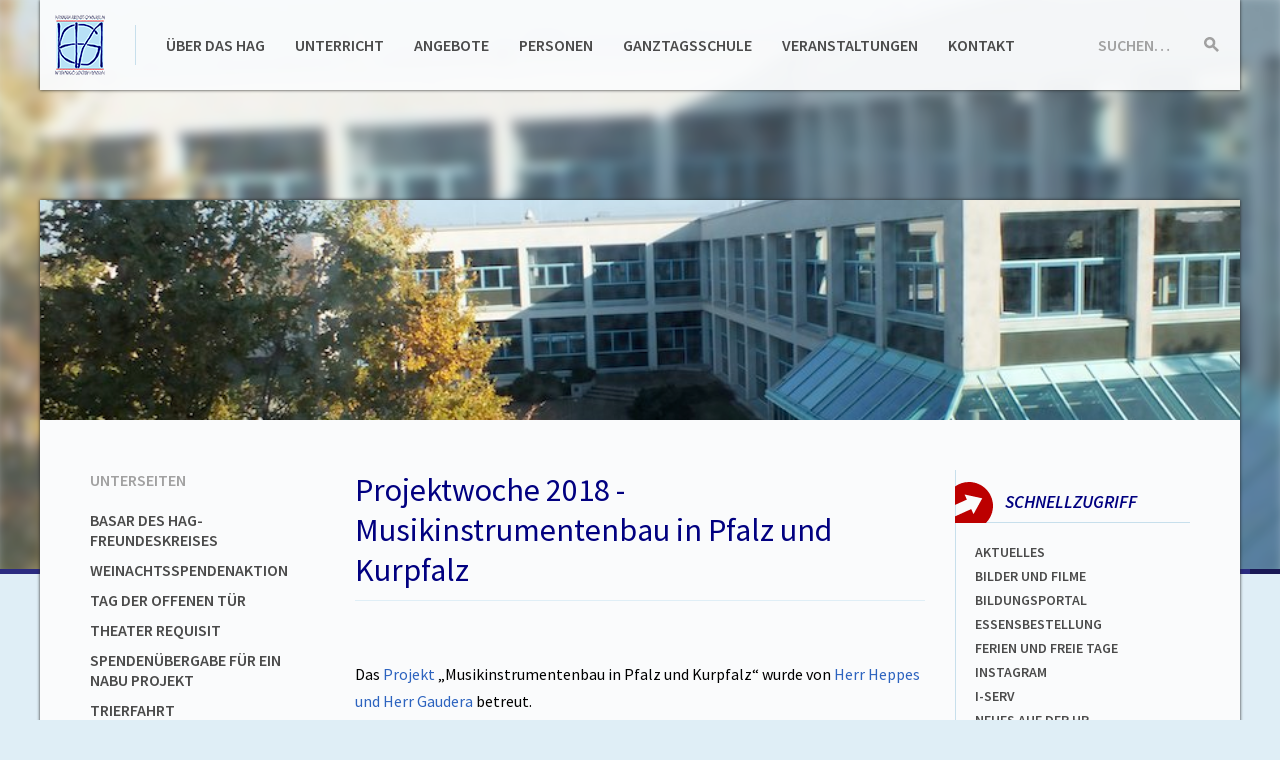

--- FILE ---
content_type: text/html; charset=UTF-8
request_url: https://hagh.net/seiten/1632
body_size: 9055
content:
<!DOCTYPE html>
<html lang="de-1996" class="no-js">
<head>
  <meta charset="UTF-8">
  <meta name="viewport" content="width=device-width, initial-scale=1">
  <meta name="theme-color" content="#29295e">
  <title>Projektwoche 2018 - Musikinstrumentenbau in Pfalz und Kurpfalz - Hannah-Arendt-Gymnasium Haßloch</title>
  <link rel="stylesheet" href="https://hagh.net/layout/papercraft/fonts/source-sans-pro.css">
  <link rel="stylesheet" href="https://hagh.net/layout/papercraft/static/build/css/page.min.css">
  <link rel="stylesheet" href="https://hagh.net/layout/papercraft/static/build/css/print.min.css" media="print">
  <link rel="stylesheet" href="https://maxcdn.bootstrapcdn.com/font-awesome/4.4.0/css/font-awesome.min.css">
  <script src="https://hagh.net/layout/papercraft/static/build/js/preload.bundle.js"></script>
  <link rel="apple-touch-icon" sizes="57x57" href="/apple-touch-icon-57x57.png">
  <link rel="apple-touch-icon" sizes="60x60" href="/apple-touch-icon-60x60.png">
  <link rel="apple-touch-icon" sizes="72x72" href="/apple-touch-icon-72x72.png">
  <link rel="apple-touch-icon" sizes="76x76" href="/apple-touch-icon-76x76.png">
  <link rel="apple-touch-icon" sizes="114x114" href="/apple-touch-icon-114x114.png">
  <link rel="apple-touch-icon" sizes="120x120" href="/apple-touch-icon-120x120.png">
  <link rel="apple-touch-icon" sizes="144x144" href="/apple-touch-icon-144x144.png">
  <link rel="apple-touch-icon" sizes="152x152" href="/apple-touch-icon-152x152.png">
  <link rel="apple-touch-icon" sizes="180x180" href="/apple-touch-icon-180x180.png">
  <link rel="icon" type="image/png" href="/favicon-32x32.png" sizes="32x32">
  <link rel="icon" type="image/png" href="/android-chrome-192x192.png" sizes="192x192">
  <link rel="icon" type="image/png" href="/favicon-96x96.png" sizes="96x96">
  <link rel="icon" type="image/png" href="/favicon-16x16.png" sizes="16x16">
  <link rel="manifest" href="/manifest.json">
  <link rel="mask-icon" href="/safari-pinned-tab.svg" color="#5bbad5">
  <meta name="msapplication-TileColor" content="#b8e1f6">
  <meta name="msapplication-TileImage" content="/mstile-144x144.png">
</head>
<body class="screen">
  <a href="#content" class="accessibility -to-content">Zum Inhalt springen</a>

  <div class="blurryimage">
    <div class="blurryimage__inner js-blurry" style="background-image: url('https://hagh.net/layout/headerbg/headerbg37.jpg')"></div>
  </div>

  <div class="page-wrapper">

    <div class="page-wrapper__header-container-helper">
      <header class="page-wrapper__header page-header">
        <a class="page-header__brand js-brand" href="https://hagh.net/homepage.php?ref=logo"><h1 class="sr">Hannah-Arendt-Gymnasium Haßloch</h1></a>

        <form class="page-header__search search-form js-search-field" data-after-element=".js-brand" method="post" action="https://hagh.net/homepage.php?action=search&amp;op=submit">
          <div class="search-form__field input-group input-group--condensed">
            <label class="input-group__label" for="search">Suchen…</label>
            <input class="input-group__input" id="search" name="searchfor" type="text">
          </div>
          <button class="search-form__action" type="submit">
            <span class="sr">Suche starten</span>
            <svg class="search-form__icon">
              <use xlink:href="https://hagh.net/layout/papercraft/assets/build/svg/map-page.svg#page-search"></use>
            </svg>
          </button>
        </form>

        <button class="page-header__togglenav  burger js-mobile-nav-toggle" data-target="#mainnav">
          <span class="burger__text">Menü</span>
          <span class="burger__lines">
            <span class="burger__line burger__line--1"></span>
            <span class="burger__line burger__line--2"></span>
            <span class="burger__line burger__line--3"></span>
          </span>
        </button>

        <nav class="page-header__nav link-nav" id="mainnav">
          <ul class="link-nav__list link-list link-list--horizontal"><li><a href="https://hagh.net/kategorien/10"  class="">&Uuml;ber das HAG</a></li><li><a href="https://hagh.net/kategorien/9"  class="">Unterricht</a></li><li><a href="https://hagh.net/kategorien/14"  class="">Angebote</a></li><li><a href="https://hagh.net/kategorien/4"  class="">Personen</a></li><li><a href="https://hagh.net/kategorien/15"  class="">Ganztagsschule</a></li><li><a href="https://hagh.net/kategorien/17"  class="">Veranstaltungen</a></li><li><a href="https://hagh.net/seiten/956"  class="">Kontakt</a></li></ul>
        </nav>
      </header>
    </div>

    <div class="page-wrapper__content page-content js-page-content">
      <div class="page-content__teaserimage js-teaser-image" style="background-image: url('https://hagh.net/layout/headerbg/headerbg37.jpg')"></div>

      <nav class="js-mobile-panel page-content__nav mobile-slider mobile-slider--left col col--3" data-panel-type="nav">
        <button class="js-mobile-panel-control mobile-slider__control mobile-slider__control--toopen"><span class="mobile-slider__description">Seiten</span> <span class="mobile-slider__arrow arrow-right arrow"></span></button>
        <div class="mobile-slider__scroller">
          <div class="page-content__innernav">
            <div class="link-nav"><h3 class="link-nav__title">Unterseiten</h3><ul class="link-list"><li><a href="https://hagh.net/seiten/2280">Basar des HAG-Freundeskreises</a></li><li><a href="https://hagh.net/seiten/2275">Weinachtsspendenaktion </a></li><li><a href="https://hagh.net/seiten/2145">Tag der offenen Tür </a></li><li><a href="https://hagh.net/seiten/2268">Theater Requisit</a></li><li><a href="https://hagh.net/seiten/2270">Spendenübergabe für ein NABU Projekt </a></li><li><a href="https://hagh.net/seiten/2269">Trierfahrt</a></li><li><a href="https://hagh.net/seiten/2267">Projektwoche 2025</a></li></ul></div>&nbsp;
          </div>
        </div>
      </nav>

      <section class="content-inner col col--12 col--m--9 col--l--6" id="content">
        <div id="jsfilled"></div>
        <h2>Projektwoche 2018 -<br />Musikinstrumentenbau in Pfalz und Kurpfalz</h2>
<p>Das <a title="Projektwoche 2018 - Abenteuer Region" href="seiten/1613">Projekt</a> &bdquo;Musikinstrumentenbau in Pfalz und Kurpfalz&ldquo; wurde von <a title="Lehrer" href="seiten/118">Herr Heppes und Herr Gaudera</a> betreut.<br /><br />Beide Projektleiter sind selbst Musiklehrer am <a href="https://hagh.net/seiten/1">Hannah-Arendt Gymnasium</a> und wollten den <a title="Sch&uuml;ler" href="seiten/119">Sch&uuml;lerinnen und Sch&uuml;lern</a> in Form des Projektes eine Unterrichtserweiterung zum <a title="Musik - F&auml;cher" href="seiten/119">Musikunterricht</a> bieten, da solch tiefgreifende Eindr&uuml;cke im regul&auml;ren <a title="Unterricht" href="kategorien/9">Unterricht</a> nicht &uuml;bermittelt werden k&ouml;nnen.</p>
<div class="figure__wrapper">
<figure class="figure figure--half"><img src="medien/fotos/Galerien/2018-2019/Projektwoche2018/Projektwoche2018-Musikinstrumentenbau/Projektwoche2018-Musikinstrumentenbau-07.jpg" alt="Projektwoche2018-Musikinstrumentenbau-07" /></figure>
<figure class="figure figure--half"><img src="medien/fotos/Galerien/2018-2019/Projektwoche2018/Projektwoche2018-Musikinstrumentenbau/Projektwoche2018-Musikinstrumentenbau-09.jpg" alt="Projektwoche2018-Musikinstrumentenbau-09" /></figure>
</div>
<p>Die <a href="https://hagh.net/seiten/119">Sch&uuml;ler</a> besuchten Instrumentenbau-Werkst&auml;tten verschiedener <a title="Instrumententypen - Lernhelfer" href="https://www.google.com/search?client=firefox-b-ab&amp;ei=SMB_W7-6DoOFrwSF07Vw&amp;q=musikinstrument+typen&amp;oq=musikinstrument+typen&amp;gs_l=psy-ab.3..0i22i30k1.2740.8867.0.9103.25.24.1.0.0.0.201.2519.9j10j1.20.0....0...1.1.64.psy-ab..4.21.2514...0j0i131k1j0i10k1j0i13k1.0.BMygyCAKbjU">Instrumententypen</a>, wo ihnen Holz- und Blechblasinstrumente, aber auch Streichinstrumente n&auml;her gebracht wurden. Den <a href="https://hagh.net/seiten/118">Lehrern</a> war hierbei vor allem wichtig, den Sch&uuml;lern zu zeigen, dass der <a title="Instrumentenbauer Berufsbild - Gehalt.de" href="https://www.gehalt.de/beruf/instrumentenbauer">Beruf des Instrumentenbauers</a> kein unbedeutendes Handwerk ist, da die meisten Instrumente die im Alltag verwendet werden, keine Massenprodukte der Industrie sind. Hinter jedem einzelnen Instrument der Instrumentenbauer steckt sehr viel Arbeit, die Au&szlig;enstehenden meistens nicht bewusst ist.</p>
<div class="figure__wrapper">
<figure class="figure figure--half"><img src="medien/fotos/Galerien/2018-2019/Projektwoche2018/Projektwoche2018-Musikinstrumentenbau/Projektwoche2018-Musikinstrumentenbau-10.jpg" alt="Projektwoche2018-Musikinstrumentenbau-10" /></figure>
<figure class="figure figure--half"><img src="medien/fotos/Galerien/2018-2019/Projektwoche2018/Projektwoche2018-Musikinstrumentenbau/Projektwoche2018-Musikinstrumentenbau-11.jpg" alt="Projektwoche2018-Musikinstrumentenbau-11" /></figure>
</div>
<p>In Rheinland-Pfalz gibt es sehr viele, auch bedeutende Instrumentenbauer, welche teilweise einer Familientradition von zweihundert Jahren oder mehr folgen. So zum Beispiel auch die <a title="Orgelbauerfamilie Stumm - Wikipedia" href="https://de.wikipedia.org/wiki/Stumm_(Orgelbauerfamilie)">Orgelbauerfamilie Stumm</a> aus <a title="Verbandsgemeinde Rhaunen" href="http://www.vg-rhaunen.de/">Rhaunen</a>, die seit mehreren hundert Jahren ihrem Handwerk nachgeht.</p>
<div class="figure__wrapper">
<figure class="figure figure--half"><img src="medien/fotos/Galerien/2018-2019/Projektwoche2018/Projektwoche2018-Musikinstrumentenbau/Projektwoche2018-Musikinstrumentenbau-05.jpg" alt="Musikinstrumentenbau-05" /></figure>
<figure class="figure figure--half"><img src="medien/fotos/Galerien/2018-2019/Projektwoche2018/Projektwoche2018-Musikinstrumentenbau/Projektwoche2018-Musikinstrumentenbau-06.jpg" alt="Musikinstrumentenbau-06" /></figure>
</div>
<p>Die <a href="https://hagh.net/seiten/119">Sch&uuml;ler</a> besuchten au&szlig;erdem den <a title="Dom zu Speyer" href="https://www.dom-zu-speyer.de/">Speyerer Dom</a>, wo sie sich die Orgel ansahen, die einen Superlativ zu den anderen Instrumenten darstellen sollte. Es handelt sich hierbei um eines der gr&ouml;&szlig;ten und komplexesten Instrumente der Pfalz, das auf den Betrachter sehr imposant wirken kann.</p>
<p>&nbsp;</p>
<figure class="figure figure--half"><br /><br /></figure>
<figure class="figure figure--half"></figure>
        <div class="content-inner__pageinfo">Autor: Jasmin Bartnik</div>
        &nbsp;
      </section>

      <aside class="js-mobile-panel page-content__aside mobile-slider mobile-slider--right col col--3" data-panel-type="aside">
        <button class="js-mobile-panel-control mobile-slider__control mobile-slider__control--toopen"><span class="mobile-slider__description">Info</span> <span class="mobile-slider__arrow arrow arrow--left"></span></button>
        <div class="mobile-slider__scroller">

          

          <div class="aside-box">
            <header class="aside-box__title">
              <svg class="aside-box__icon">
                <use xlink:href="https://hagh.net/layout/papercraft/assets/build/svg/map-page.svg#page-aside_arrow"></use>
              </svg>
              <h3 class="aside-box__heading">Schnellzugriff</h3>
            </header>
            <div class="aside-box__content">
              <ul class="link-list link-list--narrow link-nav">
<li><a title="Aktuelles" href="https://hagh.net/seiten/204">Aktuelles</a></li>
<li><a title="Mediencenter" href="https://hagh.net/seiten/529">Bilder und Filme</a></li>
<li><a href="https://bildungsportal.rlp.de/dashboard-ng/" target="_blank" rel="noopener">Bildungsportal</a></li>
<li><a title="Bestellung des Essens" href="https://hag.sams-on.de/" target="_blank" rel="noopener">ESSENSBESTELLUNG</a></li>
<li><a title="Ferien" href="seiten/363">FERIEN und Freie TAGe</a></li>
<li><a title="Instagram" href="https://www.instagram.com/hannaharendtgymnasium/" target="_blank" rel="noopener">Instagram</a></li>
<li><a href="https://hagh-iserv.de/" target="_blank" rel="noopener">I-SERV</a></li>
<li><a title="Neues auf der HP" href="https://hagh.net/seiten/317">Neues auf der HP</a></li>
<li><a title="Schul-ABC" href="https://hagh.net/seiten/398">Schul-abc</a></li>
<li><a title="Schulb&uuml;cher" href="seiten/61">Schulb&uuml;cher</a></li>
<li><a title="Speisepl&auml;ne" href="https://hagh.net/seiten/1086">spEISEPL&Auml;NE</a></li>
<li><a title="Startseite" href="homepage.php?ref=logo">Startseite</a></li>
<li><a title="Terminkalender" href="https://hagh.net/seiten/316">Terminkalender</a></li>
<li><a title="Vertretungsplan" href="https://ha-gym.webuntis.com/WebUntis/monitor?school=ha-gym&amp;monitorType=subst&amp;format=Sch%C3%BClermonitor" target="_blank" rel="noopener">Vertretungsplan</a></li>
<li><a title="Stundenpl&auml;ne" href="https://ha-gym.webuntis.com/WebUntis/?school=ha-gym#/basic/login" target="_blank" rel="noopener">WEBUNTIS</a></li>
</ul>
            </div>
          </div>

          <div class="aside-box">
            <header class="aside-box__title">
              <svg class="aside-box__icon">
                <use xlink:href="https://hagh.net/layout/papercraft/assets/build/svg/map-page.svg#page-aside_announce"></use>
              </svg>
              <h3 class="aside-box__heading">Aktuelles</h3>
            </header>
            <div class="aside-box__content">
              <p><!-- [if gte mso 9]><xml>
 <o:OfficeDocumentSettings>
  <o:AllowPNG/>
 </o:OfficeDocumentSettings>
</xml><![endif]--><!-- [if gte mso 9]><xml>
 <w:WordDocument>
  <w:View>Normal</w:View>
  <w:Zoom>0</w:Zoom>
  <w:TrackMoves/>
  <w:TrackFormatting/>
  <w:HyphenationZone>21</w:HyphenationZone>
  <w:PunctuationKerning/>
  <w:ValidateAgainstSchemas/>
  <w:SaveIfXMLInvalid>false</w:SaveIfXMLInvalid>
  <w:IgnoreMixedContent>false</w:IgnoreMixedContent>
  <w:AlwaysShowPlaceholderText>false</w:AlwaysShowPlaceholderText>
  <w:DoNotPromoteQF/>
  <w:LidThemeOther>DE</w:LidThemeOther>
  <w:LidThemeAsian>X-NONE</w:LidThemeAsian>
  <w:LidThemeComplexScript>X-NONE</w:LidThemeComplexScript>
  <w:Compatibility>
   <w:BreakWrappedTables/>
   <w:SnapToGridInCell/>
   <w:WrapTextWithPunct/>
   <w:UseAsianBreakRules/>
   <w:DontGrowAutofit/>
   <w:SplitPgBreakAndParaMark/>
   <w:EnableOpenTypeKerning/>
   <w:DontFlipMirrorIndents/>
   <w:OverrideTableStyleHps/>
  </w:Compatibility>
  <m:mathPr>
   <m:mathFont m:val="Cambria Math"/>
   <m:brkBin m:val="before"/>
   <m:brkBinSub m:val="&#45;-"/>
   <m:smallFrac m:val="off"/>
   <m:dispDef/>
   <m:lMargin m:val="0"/>
   <m:rMargin m:val="0"/>
   <m:defJc m:val="centerGroup"/>
   <m:wrapIndent m:val="1440"/>
   <m:intLim m:val="subSup"/>
   <m:naryLim m:val="undOvr"/>
  </m:mathPr></w:WordDocument>
</xml><![endif]--><!-- [if gte mso 9]><xml>
 <w:LatentStyles DefLockedState="false" DefUnhideWhenUsed="false"
  DefSemiHidden="false" DefQFormat="false" DefPriority="99"
  LatentStyleCount="375">
  <w:LsdException Locked="false" Priority="0" QFormat="true" Name="Normal"/>
  <w:LsdException Locked="false" Priority="9" QFormat="true" Name="heading 1"/>
  <w:LsdException Locked="false" Priority="9" SemiHidden="true"
   UnhideWhenUsed="true" QFormat="true" Name="heading 2"/>
  <w:LsdException Locked="false" Priority="9" SemiHidden="true"
   UnhideWhenUsed="true" QFormat="true" Name="heading 3"/>
  <w:LsdException Locked="false" Priority="9" SemiHidden="true"
   UnhideWhenUsed="true" QFormat="true" Name="heading 4"/>
  <w:LsdException Locked="false" Priority="9" SemiHidden="true"
   UnhideWhenUsed="true" QFormat="true" Name="heading 5"/>
  <w:LsdException Locked="false" Priority="9" SemiHidden="true"
   UnhideWhenUsed="true" QFormat="true" Name="heading 6"/>
  <w:LsdException Locked="false" Priority="9" SemiHidden="true"
   UnhideWhenUsed="true" QFormat="true" Name="heading 7"/>
  <w:LsdException Locked="false" Priority="9" SemiHidden="true"
   UnhideWhenUsed="true" QFormat="true" Name="heading 8"/>
  <w:LsdException Locked="false" Priority="9" SemiHidden="true"
   UnhideWhenUsed="true" QFormat="true" Name="heading 9"/>
  <w:LsdException Locked="false" SemiHidden="true" UnhideWhenUsed="true"
   Name="index 1"/>
  <w:LsdException Locked="false" SemiHidden="true" UnhideWhenUsed="true"
   Name="index 2"/>
  <w:LsdException Locked="false" SemiHidden="true" UnhideWhenUsed="true"
   Name="index 3"/>
  <w:LsdException Locked="false" SemiHidden="true" UnhideWhenUsed="true"
   Name="index 4"/>
  <w:LsdException Locked="false" SemiHidden="true" UnhideWhenUsed="true"
   Name="index 5"/>
  <w:LsdException Locked="false" SemiHidden="true" UnhideWhenUsed="true"
   Name="index 6"/>
  <w:LsdException Locked="false" SemiHidden="true" UnhideWhenUsed="true"
   Name="index 7"/>
  <w:LsdException Locked="false" SemiHidden="true" UnhideWhenUsed="true"
   Name="index 8"/>
  <w:LsdException Locked="false" SemiHidden="true" UnhideWhenUsed="true"
   Name="index 9"/>
  <w:LsdException Locked="false" Priority="39" SemiHidden="true"
   UnhideWhenUsed="true" Name="toc 1"/>
  <w:LsdException Locked="false" Priority="39" SemiHidden="true"
   UnhideWhenUsed="true" Name="toc 2"/>
  <w:LsdException Locked="false" Priority="39" SemiHidden="true"
   UnhideWhenUsed="true" Name="toc 3"/>
  <w:LsdException Locked="false" Priority="39" SemiHidden="true"
   UnhideWhenUsed="true" Name="toc 4"/>
  <w:LsdException Locked="false" Priority="39" SemiHidden="true"
   UnhideWhenUsed="true" Name="toc 5"/>
  <w:LsdException Locked="false" Priority="39" SemiHidden="true"
   UnhideWhenUsed="true" Name="toc 6"/>
  <w:LsdException Locked="false" Priority="39" SemiHidden="true"
   UnhideWhenUsed="true" Name="toc 7"/>
  <w:LsdException Locked="false" Priority="39" SemiHidden="true"
   UnhideWhenUsed="true" Name="toc 8"/>
  <w:LsdException Locked="false" Priority="39" SemiHidden="true"
   UnhideWhenUsed="true" Name="toc 9"/>
  <w:LsdException Locked="false" SemiHidden="true" UnhideWhenUsed="true"
   Name="Normal Indent"/>
  <w:LsdException Locked="false" SemiHidden="true" UnhideWhenUsed="true"
   Name="footnote text"/>
  <w:LsdException Locked="false" SemiHidden="true" UnhideWhenUsed="true"
   Name="annotation text"/>
  <w:LsdException Locked="false" SemiHidden="true" UnhideWhenUsed="true"
   Name="header"/>
  <w:LsdException Locked="false" SemiHidden="true" UnhideWhenUsed="true"
   Name="footer"/>
  <w:LsdException Locked="false" SemiHidden="true" UnhideWhenUsed="true"
   Name="index heading"/>
  <w:LsdException Locked="false" Priority="35" SemiHidden="true"
   UnhideWhenUsed="true" QFormat="true" Name="caption"/>
  <w:LsdException Locked="false" SemiHidden="true" UnhideWhenUsed="true"
   Name="table of figures"/>
  <w:LsdException Locked="false" SemiHidden="true" UnhideWhenUsed="true"
   Name="envelope address"/>
  <w:LsdException Locked="false" SemiHidden="true" UnhideWhenUsed="true"
   Name="envelope return"/>
  <w:LsdException Locked="false" SemiHidden="true" UnhideWhenUsed="true"
   Name="footnote reference"/>
  <w:LsdException Locked="false" SemiHidden="true" UnhideWhenUsed="true"
   Name="annotation reference"/>
  <w:LsdException Locked="false" SemiHidden="true" UnhideWhenUsed="true"
   Name="line number"/>
  <w:LsdException Locked="false" SemiHidden="true" UnhideWhenUsed="true"
   Name="page number"/>
  <w:LsdException Locked="false" SemiHidden="true" UnhideWhenUsed="true"
   Name="endnote reference"/>
  <w:LsdException Locked="false" SemiHidden="true" UnhideWhenUsed="true"
   Name="endnote text"/>
  <w:LsdException Locked="false" SemiHidden="true" UnhideWhenUsed="true"
   Name="table of authorities"/>
  <w:LsdException Locked="false" SemiHidden="true" UnhideWhenUsed="true"
   Name="macro"/>
  <w:LsdException Locked="false" SemiHidden="true" UnhideWhenUsed="true"
   Name="toa heading"/>
  <w:LsdException Locked="false" SemiHidden="true" UnhideWhenUsed="true"
   Name="List"/>
  <w:LsdException Locked="false" SemiHidden="true" UnhideWhenUsed="true"
   Name="List Bullet"/>
  <w:LsdException Locked="false" SemiHidden="true" UnhideWhenUsed="true"
   Name="List Number"/>
  <w:LsdException Locked="false" SemiHidden="true" UnhideWhenUsed="true"
   Name="List 2"/>
  <w:LsdException Locked="false" SemiHidden="true" UnhideWhenUsed="true"
   Name="List 3"/>
  <w:LsdException Locked="false" SemiHidden="true" UnhideWhenUsed="true"
   Name="List 4"/>
  <w:LsdException Locked="false" SemiHidden="true" UnhideWhenUsed="true"
   Name="List 5"/>
  <w:LsdException Locked="false" SemiHidden="true" UnhideWhenUsed="true"
   Name="List Bullet 2"/>
  <w:LsdException Locked="false" SemiHidden="true" UnhideWhenUsed="true"
   Name="List Bullet 3"/>
  <w:LsdException Locked="false" SemiHidden="true" UnhideWhenUsed="true"
   Name="List Bullet 4"/>
  <w:LsdException Locked="false" SemiHidden="true" UnhideWhenUsed="true"
   Name="List Bullet 5"/>
  <w:LsdException Locked="false" SemiHidden="true" UnhideWhenUsed="true"
   Name="List Number 2"/>
  <w:LsdException Locked="false" SemiHidden="true" UnhideWhenUsed="true"
   Name="List Number 3"/>
  <w:LsdException Locked="false" SemiHidden="true" UnhideWhenUsed="true"
   Name="List Number 4"/>
  <w:LsdException Locked="false" SemiHidden="true" UnhideWhenUsed="true"
   Name="List Number 5"/>
  <w:LsdException Locked="false" Priority="10" QFormat="true" Name="Title"/>
  <w:LsdException Locked="false" SemiHidden="true" UnhideWhenUsed="true"
   Name="Closing"/>
  <w:LsdException Locked="false" SemiHidden="true" UnhideWhenUsed="true"
   Name="Signature"/>
  <w:LsdException Locked="false" Priority="1" SemiHidden="true"
   UnhideWhenUsed="true" Name="Default Paragraph Font"/>
  <w:LsdException Locked="false" SemiHidden="true" UnhideWhenUsed="true"
   Name="Body Text"/>
  <w:LsdException Locked="false" SemiHidden="true" UnhideWhenUsed="true"
   Name="Body Text Indent"/>
  <w:LsdException Locked="false" SemiHidden="true" UnhideWhenUsed="true"
   Name="List Continue"/>
  <w:LsdException Locked="false" SemiHidden="true" UnhideWhenUsed="true"
   Name="List Continue 2"/>
  <w:LsdException Locked="false" SemiHidden="true" UnhideWhenUsed="true"
   Name="List Continue 3"/>
  <w:LsdException Locked="false" SemiHidden="true" UnhideWhenUsed="true"
   Name="List Continue 4"/>
  <w:LsdException Locked="false" SemiHidden="true" UnhideWhenUsed="true"
   Name="List Continue 5"/>
  <w:LsdException Locked="false" SemiHidden="true" UnhideWhenUsed="true"
   Name="Message Header"/>
  <w:LsdException Locked="false" Priority="11" QFormat="true" Name="Subtitle"/>
  <w:LsdException Locked="false" SemiHidden="true" UnhideWhenUsed="true"
   Name="Salutation"/>
  <w:LsdException Locked="false" SemiHidden="true" UnhideWhenUsed="true"
   Name="Date"/>
  <w:LsdException Locked="false" SemiHidden="true" UnhideWhenUsed="true"
   Name="Body Text First Indent"/>
  <w:LsdException Locked="false" SemiHidden="true" UnhideWhenUsed="true"
   Name="Body Text First Indent 2"/>
  <w:LsdException Locked="false" SemiHidden="true" UnhideWhenUsed="true"
   Name="Note Heading"/>
  <w:LsdException Locked="false" SemiHidden="true" UnhideWhenUsed="true"
   Name="Body Text 2"/>
  <w:LsdException Locked="false" SemiHidden="true" UnhideWhenUsed="true"
   Name="Body Text 3"/>
  <w:LsdException Locked="false" SemiHidden="true" UnhideWhenUsed="true"
   Name="Body Text Indent 2"/>
  <w:LsdException Locked="false" SemiHidden="true" UnhideWhenUsed="true"
   Name="Body Text Indent 3"/>
  <w:LsdException Locked="false" SemiHidden="true" UnhideWhenUsed="true"
   Name="Block Text"/>
  <w:LsdException Locked="false" SemiHidden="true" UnhideWhenUsed="true"
   Name="Hyperlink"/>
  <w:LsdException Locked="false" SemiHidden="true" UnhideWhenUsed="true"
   Name="FollowedHyperlink"/>
  <w:LsdException Locked="false" Priority="22" QFormat="true" Name="Strong"/>
  <w:LsdException Locked="false" Priority="20" QFormat="true" Name="Emphasis"/>
  <w:LsdException Locked="false" SemiHidden="true" UnhideWhenUsed="true"
   Name="Document Map"/>
  <w:LsdException Locked="false" SemiHidden="true" UnhideWhenUsed="true"
   Name="Plain Text"/>
  <w:LsdException Locked="false" SemiHidden="true" UnhideWhenUsed="true"
   Name="E-mail Signature"/>
  <w:LsdException Locked="false" SemiHidden="true" UnhideWhenUsed="true"
   Name="HTML Top of Form"/>
  <w:LsdException Locked="false" SemiHidden="true" UnhideWhenUsed="true"
   Name="HTML Bottom of Form"/>
  <w:LsdException Locked="false" SemiHidden="true" UnhideWhenUsed="true"
   Name="Normal (Web)"/>
  <w:LsdException Locked="false" SemiHidden="true" UnhideWhenUsed="true"
   Name="HTML Acronym"/>
  <w:LsdException Locked="false" SemiHidden="true" UnhideWhenUsed="true"
   Name="HTML Address"/>
  <w:LsdException Locked="false" SemiHidden="true" UnhideWhenUsed="true"
   Name="HTML Cite"/>
  <w:LsdException Locked="false" SemiHidden="true" UnhideWhenUsed="true"
   Name="HTML Code"/>
  <w:LsdException Locked="false" SemiHidden="true" UnhideWhenUsed="true"
   Name="HTML Definition"/>
  <w:LsdException Locked="false" SemiHidden="true" UnhideWhenUsed="true"
   Name="HTML Keyboard"/>
  <w:LsdException Locked="false" SemiHidden="true" UnhideWhenUsed="true"
   Name="HTML Preformatted"/>
  <w:LsdException Locked="false" SemiHidden="true" UnhideWhenUsed="true"
   Name="HTML Sample"/>
  <w:LsdException Locked="false" SemiHidden="true" UnhideWhenUsed="true"
   Name="HTML Typewriter"/>
  <w:LsdException Locked="false" SemiHidden="true" UnhideWhenUsed="true"
   Name="HTML Variable"/>
  <w:LsdException Locked="false" SemiHidden="true" UnhideWhenUsed="true"
   Name="Normal Table"/>
  <w:LsdException Locked="false" SemiHidden="true" UnhideWhenUsed="true"
   Name="annotation subject"/>
  <w:LsdException Locked="false" SemiHidden="true" UnhideWhenUsed="true"
   Name="No List"/>
  <w:LsdException Locked="false" SemiHidden="true" UnhideWhenUsed="true"
   Name="Outline List 1"/>
  <w:LsdException Locked="false" SemiHidden="true" UnhideWhenUsed="true"
   Name="Outline List 2"/>
  <w:LsdException Locked="false" SemiHidden="true" UnhideWhenUsed="true"
   Name="Outline List 3"/>
  <w:LsdException Locked="false" SemiHidden="true" UnhideWhenUsed="true"
   Name="Table Simple 1"/>
  <w:LsdException Locked="false" SemiHidden="true" UnhideWhenUsed="true"
   Name="Table Simple 2"/>
  <w:LsdException Locked="false" SemiHidden="true" UnhideWhenUsed="true"
   Name="Table Simple 3"/>
  <w:LsdException Locked="false" SemiHidden="true" UnhideWhenUsed="true"
   Name="Table Classic 1"/>
  <w:LsdException Locked="false" SemiHidden="true" UnhideWhenUsed="true"
   Name="Table Classic 2"/>
  <w:LsdException Locked="false" SemiHidden="true" UnhideWhenUsed="true"
   Name="Table Classic 3"/>
  <w:LsdException Locked="false" SemiHidden="true" UnhideWhenUsed="true"
   Name="Table Classic 4"/>
  <w:LsdException Locked="false" SemiHidden="true" UnhideWhenUsed="true"
   Name="Table Colorful 1"/>
  <w:LsdException Locked="false" SemiHidden="true" UnhideWhenUsed="true"
   Name="Table Colorful 2"/>
  <w:LsdException Locked="false" SemiHidden="true" UnhideWhenUsed="true"
   Name="Table Colorful 3"/>
  <w:LsdException Locked="false" SemiHidden="true" UnhideWhenUsed="true"
   Name="Table Columns 1"/>
  <w:LsdException Locked="false" SemiHidden="true" UnhideWhenUsed="true"
   Name="Table Columns 2"/>
  <w:LsdException Locked="false" SemiHidden="true" UnhideWhenUsed="true"
   Name="Table Columns 3"/>
  <w:LsdException Locked="false" SemiHidden="true" UnhideWhenUsed="true"
   Name="Table Columns 4"/>
  <w:LsdException Locked="false" SemiHidden="true" UnhideWhenUsed="true"
   Name="Table Columns 5"/>
  <w:LsdException Locked="false" SemiHidden="true" UnhideWhenUsed="true"
   Name="Table Grid 1"/>
  <w:LsdException Locked="false" SemiHidden="true" UnhideWhenUsed="true"
   Name="Table Grid 2"/>
  <w:LsdException Locked="false" SemiHidden="true" UnhideWhenUsed="true"
   Name="Table Grid 3"/>
  <w:LsdException Locked="false" SemiHidden="true" UnhideWhenUsed="true"
   Name="Table Grid 4"/>
  <w:LsdException Locked="false" SemiHidden="true" UnhideWhenUsed="true"
   Name="Table Grid 5"/>
  <w:LsdException Locked="false" SemiHidden="true" UnhideWhenUsed="true"
   Name="Table Grid 6"/>
  <w:LsdException Locked="false" SemiHidden="true" UnhideWhenUsed="true"
   Name="Table Grid 7"/>
  <w:LsdException Locked="false" SemiHidden="true" UnhideWhenUsed="true"
   Name="Table Grid 8"/>
  <w:LsdException Locked="false" SemiHidden="true" UnhideWhenUsed="true"
   Name="Table List 1"/>
  <w:LsdException Locked="false" SemiHidden="true" UnhideWhenUsed="true"
   Name="Table List 2"/>
  <w:LsdException Locked="false" SemiHidden="true" UnhideWhenUsed="true"
   Name="Table List 3"/>
  <w:LsdException Locked="false" SemiHidden="true" UnhideWhenUsed="true"
   Name="Table List 4"/>
  <w:LsdException Locked="false" SemiHidden="true" UnhideWhenUsed="true"
   Name="Table List 5"/>
  <w:LsdException Locked="false" SemiHidden="true" UnhideWhenUsed="true"
   Name="Table List 6"/>
  <w:LsdException Locked="false" SemiHidden="true" UnhideWhenUsed="true"
   Name="Table List 7"/>
  <w:LsdException Locked="false" SemiHidden="true" UnhideWhenUsed="true"
   Name="Table List 8"/>
  <w:LsdException Locked="false" SemiHidden="true" UnhideWhenUsed="true"
   Name="Table 3D effects 1"/>
  <w:LsdException Locked="false" SemiHidden="true" UnhideWhenUsed="true"
   Name="Table 3D effects 2"/>
  <w:LsdException Locked="false" SemiHidden="true" UnhideWhenUsed="true"
   Name="Table 3D effects 3"/>
  <w:LsdException Locked="false" SemiHidden="true" UnhideWhenUsed="true"
   Name="Table Contemporary"/>
  <w:LsdException Locked="false" SemiHidden="true" UnhideWhenUsed="true"
   Name="Table Elegant"/>
  <w:LsdException Locked="false" SemiHidden="true" UnhideWhenUsed="true"
   Name="Table Professional"/>
  <w:LsdException Locked="false" SemiHidden="true" UnhideWhenUsed="true"
   Name="Table Subtle 1"/>
  <w:LsdException Locked="false" SemiHidden="true" UnhideWhenUsed="true"
   Name="Table Subtle 2"/>
  <w:LsdException Locked="false" SemiHidden="true" UnhideWhenUsed="true"
   Name="Table Web 1"/>
  <w:LsdException Locked="false" SemiHidden="true" UnhideWhenUsed="true"
   Name="Table Web 2"/>
  <w:LsdException Locked="false" SemiHidden="true" UnhideWhenUsed="true"
   Name="Table Web 3"/>
  <w:LsdException Locked="false" SemiHidden="true" UnhideWhenUsed="true"
   Name="Balloon Text"/>
  <w:LsdException Locked="false" Priority="39" Name="Table Grid"/>
  <w:LsdException Locked="false" SemiHidden="true" UnhideWhenUsed="true"
   Name="Table Theme"/>
  <w:LsdException Locked="false" SemiHidden="true" Name="Placeholder Text"/>
  <w:LsdException Locked="false" Priority="1" QFormat="true" Name="No Spacing"/>
  <w:LsdException Locked="false" Priority="60" Name="Light Shading"/>
  <w:LsdException Locked="false" Priority="61" Name="Light List"/>
  <w:LsdException Locked="false" Priority="62" Name="Light Grid"/>
  <w:LsdException Locked="false" Priority="63" Name="Medium Shading 1"/>
  <w:LsdException Locked="false" Priority="64" Name="Medium Shading 2"/>
  <w:LsdException Locked="false" Priority="65" Name="Medium List 1"/>
  <w:LsdException Locked="false" Priority="66" Name="Medium List 2"/>
  <w:LsdException Locked="false" Priority="67" Name="Medium Grid 1"/>
  <w:LsdException Locked="false" Priority="68" Name="Medium Grid 2"/>
  <w:LsdException Locked="false" Priority="69" Name="Medium Grid 3"/>
  <w:LsdException Locked="false" Priority="70" Name="Dark List"/>
  <w:LsdException Locked="false" Priority="71" Name="Colorful Shading"/>
  <w:LsdException Locked="false" Priority="72" Name="Colorful List"/>
  <w:LsdException Locked="false" Priority="73" Name="Colorful Grid"/>
  <w:LsdException Locked="false" Priority="60" Name="Light Shading Accent 1"/>
  <w:LsdException Locked="false" Priority="61" Name="Light List Accent 1"/>
  <w:LsdException Locked="false" Priority="62" Name="Light Grid Accent 1"/>
  <w:LsdException Locked="false" Priority="63" Name="Medium Shading 1 Accent 1"/>
  <w:LsdException Locked="false" Priority="64" Name="Medium Shading 2 Accent 1"/>
  <w:LsdException Locked="false" Priority="65" Name="Medium List 1 Accent 1"/>
  <w:LsdException Locked="false" SemiHidden="true" Name="Revision"/>
  <w:LsdException Locked="false" Priority="34" QFormat="true"
   Name="List Paragraph"/>
  <w:LsdException Locked="false" Priority="29" QFormat="true" Name="Quote"/>
  <w:LsdException Locked="false" Priority="30" QFormat="true"
   Name="Intense Quote"/>
  <w:LsdException Locked="false" Priority="66" Name="Medium List 2 Accent 1"/>
  <w:LsdException Locked="false" Priority="67" Name="Medium Grid 1 Accent 1"/>
  <w:LsdException Locked="false" Priority="68" Name="Medium Grid 2 Accent 1"/>
  <w:LsdException Locked="false" Priority="69" Name="Medium Grid 3 Accent 1"/>
  <w:LsdException Locked="false" Priority="70" Name="Dark List Accent 1"/>
  <w:LsdException Locked="false" Priority="71" Name="Colorful Shading Accent 1"/>
  <w:LsdException Locked="false" Priority="72" Name="Colorful List Accent 1"/>
  <w:LsdException Locked="false" Priority="73" Name="Colorful Grid Accent 1"/>
  <w:LsdException Locked="false" Priority="60" Name="Light Shading Accent 2"/>
  <w:LsdException Locked="false" Priority="61" Name="Light List Accent 2"/>
  <w:LsdException Locked="false" Priority="62" Name="Light Grid Accent 2"/>
  <w:LsdException Locked="false" Priority="63" Name="Medium Shading 1 Accent 2"/>
  <w:LsdException Locked="false" Priority="64" Name="Medium Shading 2 Accent 2"/>
  <w:LsdException Locked="false" Priority="65" Name="Medium List 1 Accent 2"/>
  <w:LsdException Locked="false" Priority="66" Name="Medium List 2 Accent 2"/>
  <w:LsdException Locked="false" Priority="67" Name="Medium Grid 1 Accent 2"/>
  <w:LsdException Locked="false" Priority="68" Name="Medium Grid 2 Accent 2"/>
  <w:LsdException Locked="false" Priority="69" Name="Medium Grid 3 Accent 2"/>
  <w:LsdException Locked="false" Priority="70" Name="Dark List Accent 2"/>
  <w:LsdException Locked="false" Priority="71" Name="Colorful Shading Accent 2"/>
  <w:LsdException Locked="false" Priority="72" Name="Colorful List Accent 2"/>
  <w:LsdException Locked="false" Priority="73" Name="Colorful Grid Accent 2"/>
  <w:LsdException Locked="false" Priority="60" Name="Light Shading Accent 3"/>
  <w:LsdException Locked="false" Priority="61" Name="Light List Accent 3"/>
  <w:LsdException Locked="false" Priority="62" Name="Light Grid Accent 3"/>
  <w:LsdException Locked="false" Priority="63" Name="Medium Shading 1 Accent 3"/>
  <w:LsdException Locked="false" Priority="64" Name="Medium Shading 2 Accent 3"/>
  <w:LsdException Locked="false" Priority="65" Name="Medium List 1 Accent 3"/>
  <w:LsdException Locked="false" Priority="66" Name="Medium List 2 Accent 3"/>
  <w:LsdException Locked="false" Priority="67" Name="Medium Grid 1 Accent 3"/>
  <w:LsdException Locked="false" Priority="68" Name="Medium Grid 2 Accent 3"/>
  <w:LsdException Locked="false" Priority="69" Name="Medium Grid 3 Accent 3"/>
  <w:LsdException Locked="false" Priority="70" Name="Dark List Accent 3"/>
  <w:LsdException Locked="false" Priority="71" Name="Colorful Shading Accent 3"/>
  <w:LsdException Locked="false" Priority="72" Name="Colorful List Accent 3"/>
  <w:LsdException Locked="false" Priority="73" Name="Colorful Grid Accent 3"/>
  <w:LsdException Locked="false" Priority="60" Name="Light Shading Accent 4"/>
  <w:LsdException Locked="false" Priority="61" Name="Light List Accent 4"/>
  <w:LsdException Locked="false" Priority="62" Name="Light Grid Accent 4"/>
  <w:LsdException Locked="false" Priority="63" Name="Medium Shading 1 Accent 4"/>
  <w:LsdException Locked="false" Priority="64" Name="Medium Shading 2 Accent 4"/>
  <w:LsdException Locked="false" Priority="65" Name="Medium List 1 Accent 4"/>
  <w:LsdException Locked="false" Priority="66" Name="Medium List 2 Accent 4"/>
  <w:LsdException Locked="false" Priority="67" Name="Medium Grid 1 Accent 4"/>
  <w:LsdException Locked="false" Priority="68" Name="Medium Grid 2 Accent 4"/>
  <w:LsdException Locked="false" Priority="69" Name="Medium Grid 3 Accent 4"/>
  <w:LsdException Locked="false" Priority="70" Name="Dark List Accent 4"/>
  <w:LsdException Locked="false" Priority="71" Name="Colorful Shading Accent 4"/>
  <w:LsdException Locked="false" Priority="72" Name="Colorful List Accent 4"/>
  <w:LsdException Locked="false" Priority="73" Name="Colorful Grid Accent 4"/>
  <w:LsdException Locked="false" Priority="60" Name="Light Shading Accent 5"/>
  <w:LsdException Locked="false" Priority="61" Name="Light List Accent 5"/>
  <w:LsdException Locked="false" Priority="62" Name="Light Grid Accent 5"/>
  <w:LsdException Locked="false" Priority="63" Name="Medium Shading 1 Accent 5"/>
  <w:LsdException Locked="false" Priority="64" Name="Medium Shading 2 Accent 5"/>
  <w:LsdException Locked="false" Priority="65" Name="Medium List 1 Accent 5"/>
  <w:LsdException Locked="false" Priority="66" Name="Medium List 2 Accent 5"/>
  <w:LsdException Locked="false" Priority="67" Name="Medium Grid 1 Accent 5"/>
  <w:LsdException Locked="false" Priority="68" Name="Medium Grid 2 Accent 5"/>
  <w:LsdException Locked="false" Priority="69" Name="Medium Grid 3 Accent 5"/>
  <w:LsdException Locked="false" Priority="70" Name="Dark List Accent 5"/>
  <w:LsdException Locked="false" Priority="71" Name="Colorful Shading Accent 5"/>
  <w:LsdException Locked="false" Priority="72" Name="Colorful List Accent 5"/>
  <w:LsdException Locked="false" Priority="73" Name="Colorful Grid Accent 5"/>
  <w:LsdException Locked="false" Priority="60" Name="Light Shading Accent 6"/>
  <w:LsdException Locked="false" Priority="61" Name="Light List Accent 6"/>
  <w:LsdException Locked="false" Priority="62" Name="Light Grid Accent 6"/>
  <w:LsdException Locked="false" Priority="63" Name="Medium Shading 1 Accent 6"/>
  <w:LsdException Locked="false" Priority="64" Name="Medium Shading 2 Accent 6"/>
  <w:LsdException Locked="false" Priority="65" Name="Medium List 1 Accent 6"/>
  <w:LsdException Locked="false" Priority="66" Name="Medium List 2 Accent 6"/>
  <w:LsdException Locked="false" Priority="67" Name="Medium Grid 1 Accent 6"/>
  <w:LsdException Locked="false" Priority="68" Name="Medium Grid 2 Accent 6"/>
  <w:LsdException Locked="false" Priority="69" Name="Medium Grid 3 Accent 6"/>
  <w:LsdException Locked="false" Priority="70" Name="Dark List Accent 6"/>
  <w:LsdException Locked="false" Priority="71" Name="Colorful Shading Accent 6"/>
  <w:LsdException Locked="false" Priority="72" Name="Colorful List Accent 6"/>
  <w:LsdException Locked="false" Priority="73" Name="Colorful Grid Accent 6"/>
  <w:LsdException Locked="false" Priority="19" QFormat="true"
   Name="Subtle Emphasis"/>
  <w:LsdException Locked="false" Priority="21" QFormat="true"
   Name="Intense Emphasis"/>
  <w:LsdException Locked="false" Priority="31" QFormat="true"
   Name="Subtle Reference"/>
  <w:LsdException Locked="false" Priority="32" QFormat="true"
   Name="Intense Reference"/>
  <w:LsdException Locked="false" Priority="33" QFormat="true" Name="Book Title"/>
  <w:LsdException Locked="false" Priority="37" SemiHidden="true"
   UnhideWhenUsed="true" Name="Bibliography"/>
  <w:LsdException Locked="false" Priority="39" SemiHidden="true"
   UnhideWhenUsed="true" QFormat="true" Name="TOC Heading"/>
  <w:LsdException Locked="false" Priority="41" Name="Plain Table 1"/>
  <w:LsdException Locked="false" Priority="42" Name="Plain Table 2"/>
  <w:LsdException Locked="false" Priority="43" Name="Plain Table 3"/>
  <w:LsdException Locked="false" Priority="44" Name="Plain Table 4"/>
  <w:LsdException Locked="false" Priority="45" Name="Plain Table 5"/>
  <w:LsdException Locked="false" Priority="40" Name="Grid Table Light"/>
  <w:LsdException Locked="false" Priority="46" Name="Grid Table 1 Light"/>
  <w:LsdException Locked="false" Priority="47" Name="Grid Table 2"/>
  <w:LsdException Locked="false" Priority="48" Name="Grid Table 3"/>
  <w:LsdException Locked="false" Priority="49" Name="Grid Table 4"/>
  <w:LsdException Locked="false" Priority="50" Name="Grid Table 5 Dark"/>
  <w:LsdException Locked="false" Priority="51" Name="Grid Table 6 Colorful"/>
  <w:LsdException Locked="false" Priority="52" Name="Grid Table 7 Colorful"/>
  <w:LsdException Locked="false" Priority="46"
   Name="Grid Table 1 Light Accent 1"/>
  <w:LsdException Locked="false" Priority="47" Name="Grid Table 2 Accent 1"/>
  <w:LsdException Locked="false" Priority="48" Name="Grid Table 3 Accent 1"/>
  <w:LsdException Locked="false" Priority="49" Name="Grid Table 4 Accent 1"/>
  <w:LsdException Locked="false" Priority="50" Name="Grid Table 5 Dark Accent 1"/>
  <w:LsdException Locked="false" Priority="51"
   Name="Grid Table 6 Colorful Accent 1"/>
  <w:LsdException Locked="false" Priority="52"
   Name="Grid Table 7 Colorful Accent 1"/>
  <w:LsdException Locked="false" Priority="46"
   Name="Grid Table 1 Light Accent 2"/>
  <w:LsdException Locked="false" Priority="47" Name="Grid Table 2 Accent 2"/>
  <w:LsdException Locked="false" Priority="48" Name="Grid Table 3 Accent 2"/>
  <w:LsdException Locked="false" Priority="49" Name="Grid Table 4 Accent 2"/>
  <w:LsdException Locked="false" Priority="50" Name="Grid Table 5 Dark Accent 2"/>
  <w:LsdException Locked="false" Priority="51"
   Name="Grid Table 6 Colorful Accent 2"/>
  <w:LsdException Locked="false" Priority="52"
   Name="Grid Table 7 Colorful Accent 2"/>
  <w:LsdException Locked="false" Priority="46"
   Name="Grid Table 1 Light Accent 3"/>
  <w:LsdException Locked="false" Priority="47" Name="Grid Table 2 Accent 3"/>
  <w:LsdException Locked="false" Priority="48" Name="Grid Table 3 Accent 3"/>
  <w:LsdException Locked="false" Priority="49" Name="Grid Table 4 Accent 3"/>
  <w:LsdException Locked="false" Priority="50" Name="Grid Table 5 Dark Accent 3"/>
  <w:LsdException Locked="false" Priority="51"
   Name="Grid Table 6 Colorful Accent 3"/>
  <w:LsdException Locked="false" Priority="52"
   Name="Grid Table 7 Colorful Accent 3"/>
  <w:LsdException Locked="false" Priority="46"
   Name="Grid Table 1 Light Accent 4"/>
  <w:LsdException Locked="false" Priority="47" Name="Grid Table 2 Accent 4"/>
  <w:LsdException Locked="false" Priority="48" Name="Grid Table 3 Accent 4"/>
  <w:LsdException Locked="false" Priority="49" Name="Grid Table 4 Accent 4"/>
  <w:LsdException Locked="false" Priority="50" Name="Grid Table 5 Dark Accent 4"/>
  <w:LsdException Locked="false" Priority="51"
   Name="Grid Table 6 Colorful Accent 4"/>
  <w:LsdException Locked="false" Priority="52"
   Name="Grid Table 7 Colorful Accent 4"/>
  <w:LsdException Locked="false" Priority="46"
   Name="Grid Table 1 Light Accent 5"/>
  <w:LsdException Locked="false" Priority="47" Name="Grid Table 2 Accent 5"/>
  <w:LsdException Locked="false" Priority="48" Name="Grid Table 3 Accent 5"/>
  <w:LsdException Locked="false" Priority="49" Name="Grid Table 4 Accent 5"/>
  <w:LsdException Locked="false" Priority="50" Name="Grid Table 5 Dark Accent 5"/>
  <w:LsdException Locked="false" Priority="51"
   Name="Grid Table 6 Colorful Accent 5"/>
  <w:LsdException Locked="false" Priority="52"
   Name="Grid Table 7 Colorful Accent 5"/>
  <w:LsdException Locked="false" Priority="46"
   Name="Grid Table 1 Light Accent 6"/>
  <w:LsdException Locked="false" Priority="47" Name="Grid Table 2 Accent 6"/>
  <w:LsdException Locked="false" Priority="48" Name="Grid Table 3 Accent 6"/>
  <w:LsdException Locked="false" Priority="49" Name="Grid Table 4 Accent 6"/>
  <w:LsdException Locked="false" Priority="50" Name="Grid Table 5 Dark Accent 6"/>
  <w:LsdException Locked="false" Priority="51"
   Name="Grid Table 6 Colorful Accent 6"/>
  <w:LsdException Locked="false" Priority="52"
   Name="Grid Table 7 Colorful Accent 6"/>
  <w:LsdException Locked="false" Priority="46" Name="List Table 1 Light"/>
  <w:LsdException Locked="false" Priority="47" Name="List Table 2"/>
  <w:LsdException Locked="false" Priority="48" Name="List Table 3"/>
  <w:LsdException Locked="false" Priority="49" Name="List Table 4"/>
  <w:LsdException Locked="false" Priority="50" Name="List Table 5 Dark"/>
  <w:LsdException Locked="false" Priority="51" Name="List Table 6 Colorful"/>
  <w:LsdException Locked="false" Priority="52" Name="List Table 7 Colorful"/>
  <w:LsdException Locked="false" Priority="46"
   Name="List Table 1 Light Accent 1"/>
  <w:LsdException Locked="false" Priority="47" Name="List Table 2 Accent 1"/>
  <w:LsdException Locked="false" Priority="48" Name="List Table 3 Accent 1"/>
  <w:LsdException Locked="false" Priority="49" Name="List Table 4 Accent 1"/>
  <w:LsdException Locked="false" Priority="50" Name="List Table 5 Dark Accent 1"/>
  <w:LsdException Locked="false" Priority="51"
   Name="List Table 6 Colorful Accent 1"/>
  <w:LsdException Locked="false" Priority="52"
   Name="List Table 7 Colorful Accent 1"/>
  <w:LsdException Locked="false" Priority="46"
   Name="List Table 1 Light Accent 2"/>
  <w:LsdException Locked="false" Priority="47" Name="List Table 2 Accent 2"/>
  <w:LsdException Locked="false" Priority="48" Name="List Table 3 Accent 2"/>
  <w:LsdException Locked="false" Priority="49" Name="List Table 4 Accent 2"/>
  <w:LsdException Locked="false" Priority="50" Name="List Table 5 Dark Accent 2"/>
  <w:LsdException Locked="false" Priority="51"
   Name="List Table 6 Colorful Accent 2"/>
  <w:LsdException Locked="false" Priority="52"
   Name="List Table 7 Colorful Accent 2"/>
  <w:LsdException Locked="false" Priority="46"
   Name="List Table 1 Light Accent 3"/>
  <w:LsdException Locked="false" Priority="47" Name="List Table 2 Accent 3"/>
  <w:LsdException Locked="false" Priority="48" Name="List Table 3 Accent 3"/>
  <w:LsdException Locked="false" Priority="49" Name="List Table 4 Accent 3"/>
  <w:LsdException Locked="false" Priority="50" Name="List Table 5 Dark Accent 3"/>
  <w:LsdException Locked="false" Priority="51"
   Name="List Table 6 Colorful Accent 3"/>
  <w:LsdException Locked="false" Priority="52"
   Name="List Table 7 Colorful Accent 3"/>
  <w:LsdException Locked="false" Priority="46"
   Name="List Table 1 Light Accent 4"/>
  <w:LsdException Locked="false" Priority="47" Name="List Table 2 Accent 4"/>
  <w:LsdException Locked="false" Priority="48" Name="List Table 3 Accent 4"/>
  <w:LsdException Locked="false" Priority="49" Name="List Table 4 Accent 4"/>
  <w:LsdException Locked="false" Priority="50" Name="List Table 5 Dark Accent 4"/>
  <w:LsdException Locked="false" Priority="51"
   Name="List Table 6 Colorful Accent 4"/>
  <w:LsdException Locked="false" Priority="52"
   Name="List Table 7 Colorful Accent 4"/>
  <w:LsdException Locked="false" Priority="46"
   Name="List Table 1 Light Accent 5"/>
  <w:LsdException Locked="false" Priority="47" Name="List Table 2 Accent 5"/>
  <w:LsdException Locked="false" Priority="48" Name="List Table 3 Accent 5"/>
  <w:LsdException Locked="false" Priority="49" Name="List Table 4 Accent 5"/>
  <w:LsdException Locked="false" Priority="50" Name="List Table 5 Dark Accent 5"/>
  <w:LsdException Locked="false" Priority="51"
   Name="List Table 6 Colorful Accent 5"/>
  <w:LsdException Locked="false" Priority="52"
   Name="List Table 7 Colorful Accent 5"/>
  <w:LsdException Locked="false" Priority="46"
   Name="List Table 1 Light Accent 6"/>
  <w:LsdException Locked="false" Priority="47" Name="List Table 2 Accent 6"/>
  <w:LsdException Locked="false" Priority="48" Name="List Table 3 Accent 6"/>
  <w:LsdException Locked="false" Priority="49" Name="List Table 4 Accent 6"/>
  <w:LsdException Locked="false" Priority="50" Name="List Table 5 Dark Accent 6"/>
  <w:LsdException Locked="false" Priority="51"
   Name="List Table 6 Colorful Accent 6"/>
  <w:LsdException Locked="false" Priority="52"
   Name="List Table 7 Colorful Accent 6"/>
  <w:LsdException Locked="false" SemiHidden="true" UnhideWhenUsed="true"
   Name="Mention"/>
  <w:LsdException Locked="false" SemiHidden="true" UnhideWhenUsed="true"
   Name="Smart Hyperlink"/>
  <w:LsdException Locked="false" SemiHidden="true" UnhideWhenUsed="true"
   Name="Hashtag"/>
  <w:LsdException Locked="false" SemiHidden="true" UnhideWhenUsed="true"
   Name="Unresolved Mention"/>
 </w:LatentStyles>
</xml><![endif]--><!-- [if gte mso 10]>
<style>
 /* Style Definitions */
 table.MsoNormalTable
	{mso-style-name:"Normale Tabelle";
	mso-tstyle-rowband-size:0;
	mso-tstyle-colband-size:0;
	mso-style-noshow:yes;
	mso-style-priority:99;
	mso-style-parent:"";
	mso-padding-alt:0cm 5.4pt 0cm 5.4pt;
	mso-para-margin-top:0cm;
	mso-para-margin-right:0cm;
	mso-para-margin-bottom:8.0pt;
	mso-para-margin-left:0cm;
	line-height:107%;
	mso-pagination:widow-orphan;
	font-size:11.0pt;
	font-family:"Calibri",sans-serif;
	mso-ascii-font-family:Calibri;
	mso-ascii-theme-font:minor-latin;
	mso-hansi-font-family:Calibri;
	mso-hansi-theme-font:minor-latin;
	mso-bidi-font-family:"Times New Roman";
	mso-bidi-theme-font:minor-bidi;
	mso-fareast-language:EN-US;}
</style>
<![endif]--></p>
<p><a title="Anmeldung" href="seiten/2150">Hier findet man Informationen zur <strong>Anmeldung</strong> f&uuml;r das kommende Schuljahr.</a></p>
<hr />
<p><a title="Webuntis f&uuml;r Eltern" href="seiten/1982">Informationen zur <strong>Kommunikation mit Eltern via Webuntis</strong> findet man hier.</a></p>
<hr />
<p><a title="Aktuelles" href="https://hagh.net/seiten/204"><strong>W</strong></a><a title="Aktuelles" href="https://hagh.net/seiten/204"><strong>eitere aktuelle Informationen findet man hier</strong></a>.</p>
            </div>
          </div>

          <div class="aside-box">
            <header class="aside-box__title">
              <svg class="aside-box__icon">
                <use xlink:href="https://hagh.net/layout/papercraft/assets/build/svg/map-page.svg#page-aside_calendar"></use>
              </svg>
              <h3 class="aside-box__heading">Termine</h3>
            </header>
            <div class="aside-box__content">
              <p>&nbsp;</p>
<p>22.12.2025-07.01.2026</p>
<p><a title="Weihnachtsferien " href="seiten/363">Weihnachtsferien</a></p>
<hr />
<p>19.01.2026-30.01.2026</p>
<p><a title="Betriebspraktikum" href="seiten/230">Betriebspraktikum</a> Jahrgang 10</p>
<hr />
<p>26.01.2026&nbsp;</p>
<p>Notenkonferenz-</p>
<p><a title="unerrichtsfrei ab 13:00" href="seiten/363"> unterrichtsfrei ab 13:00</a></p>
<p>&nbsp;</p>
            </div>
          </div>
        </div>

      </aside>
    </div><!-- .page-content -->
    <div class="page-wrapper__flash">
      
    </div>

    
  </div><!-- .grid-row (main wrapper) -->

  <footer class="page-wrapper__footer page-footer" itemscope itemtype="https://schema.org/Organization">
    <div class="row">
      <div class="page-footer__wrap">
        <div class="col col--12">
          
        </div>
      </div>
    </div>
    <div class="row">
      <div class="page-footer__wrap">
        <address class="page-footer__contact col col--12 col--m--6 col--l--4">
          <div class="title">Hannah-Arendt-Gymnasium <span class="addressLocality">Ha&szlig;loch</span></div>
<div class="separate">
<div>
<div>Viroflayer Stra&szlig;e 20</div>
<div>67454 <span class="addressLocality">Ha&szlig;loch</span></div>
</div>
</div>
<div class="separate">
<div>Telefon: 06324 9270-0</div>
<div>Telefax: 06324 9270-28</div>
</div>
<div class="separate">
<div>sekretariat@hagh.net</div>
<div>&nbsp;</div>
<div><a style="background-color: #84aabf;" href="undefined/">hagh.net</a></div>
<div>&nbsp;</div>
<div><img src="medien/symbole/Schuljahr2021-2022/Logo_Digitalpakt_Schule_01.jpg" alt="" width="250" height="298" /></div>
</div>
<div class="separate">&nbsp;</div>
        </address>
        <nav class="page-footer__nav col col--hidden col--4 col--l--visible">
          <div class="title">Navigation</div>
          <ul class="categories link-list link-list--alternative">
<li>&nbsp;</li>
<li><a href="seiten/1">Startseite</a></li>
<li><a title="HAG-Kurzvorstellung" href="seiten/24">&Uuml;ber das HAG</a></li>
<li><a title="Unterricht und Organisation" href="seiten/10">Unterricht und Organisation</a></li>
<li><a title="Angebote" href="seiten/69">Angebote</a></li>
<li>&nbsp;</li>
<li><a title="Personen" href="seiten/11">Personen</a></li>
<li><a title="Ganztagsschule" href="seiten/132">Ganztagsschule</a></li>
<li><a title="Veranstaltungen" href="seiten/461">Veranstaltungen</a></li>
<li><a title="Kontakt" href="seiten/956">Kontakt</a></li>
<li>&nbsp;</li>
</ul>
<ul class="quick link-list link-list--alternative">
<li><a title="Vertretungsplan" href="v-plan/" target="_blank" rel="noopener">Vertretungsplan</a></li>
<li><a title="Speiseplan" href="seiten/1086">Speiseplan</a></li>
<li><a title="Freundeskreis" href="seiten/26">Freundeskreis</a></li>
<li><a title="Moodle" href="https://lms.bildung-rp.de/gyhassloch/" target="_blank" rel="noopener">Moodle</a></li>
<li><a href="homepage.php?action=sitemap">Sitemap</a></li>
<li><a title="Schul-ABC" href="seiten/398">Schul-ABC</a></li>
<li><a title="Aktuelles" href="seiten/204">Aktuelles</a></li>
<li><a title="Ver&auml;nderungen" href="seiten/317">Ver&auml;nderungen</a></li>
<li><a title="Terminkalender" href="seiten/316">Terminkalender</a></li>
<li><a title="Stundenpl&auml;ne" href="downloads/361" target="_blank" rel="noopener">Stundenpl&auml;ne</a></li>
</ul>
        </nav>
        <div class="page-footer__legal col col--12 col--m--6 col--l--4">
          <ul class="links link-list link-list--horizontal">
<li><a title="Kontakt" href="https://hagh.net/seiten/956">Kontakt</a></li>
<li><a title="Impressum" href="https://hagh.net/seiten/205">Impressum</a></li>
</ul>
          <div class="title -quiet">&Ouml;ffnungszeiten des Sekretariats:<br /><span class="day">Montag - Donnerstag:</span></div>
<div class="title -quiet"><span class="time">&nbsp;&nbsp;&nbsp;&nbsp;&nbsp;&nbsp;&nbsp;&nbsp;&nbsp; 07:30 - 12:30 Uhr<br />&nbsp;&nbsp;&nbsp;&nbsp;&nbsp;&nbsp;&nbsp;&nbsp;&nbsp; 13:00 - 16:15 Uhr</span></div>
<div class="title -quiet"><span class="day">Freitag:</span></div>
<div class="title -quiet"><span class="time">&nbsp;&nbsp;&nbsp;&nbsp;&nbsp;&nbsp;&nbsp; 07:30 - 13:00 Uhr<br /></span></div>
<div class="title -quiet">&nbsp;</div>
<div class="title -quiet"><span class="time"><img src="medien/fotos/ereignisse/Schuljahr2024-2025/PartnerschuledesSport.jpg" alt="Partnerschule des Sports" /></span></div>
        </div>
      </div>
    </div>
  </footer><!-- .page-footer -->

  <script src="https://hagh.net/systemcore/scripts/jquery/jquery-1.11.3.min.js"></script>
  <script src="https://hagh.net/layout/papercraft/static/build/js/script.bundle.js"></script>
  <script>jQuery(function($){
				$("#content img").each(function(){
					if (!($(this).parents("a").length > 0))
					{
						$(this).wrap(function(){
							return '<a class="anchor anchor--muted" data-lightbox="lightbox1" href="' + $(this).attr("src") + '" />';
						});
					}
				});
			}(jQuery));</script>
</body>
</html>


--- FILE ---
content_type: application/javascript
request_url: https://hagh.net/layout/papercraft/static/build/js/script.bundle.js
body_size: 4335
content:
!function(e){function t(n){if(i[n])return i[n].exports;var o=i[n]={exports:{},id:n,loaded:!1};return e[n].call(o.exports,o,o.exports,t),o.loaded=!0,o.exports}var n=window.webpackJsonp;window.webpackJsonp=function a(i,r){for(var s,l,d=0,c=[];d<i.length;d++)l=i[d],o[l]&&c.push.apply(c,o[l]),o[l]=0;for(s in r)e[s]=r[s];for(n&&n(i,r);c.length;)c.shift().call(null,t)};var i={},o={2:0};return t.e=function r(e,n){if(0===o[e])return n.call(null,t);if(void 0!==o[e])o[e].push(n);else{o[e]=[n];var i=document.getElementsByTagName("head")[0],a=document.createElement("script");a.type="text/javascript",a.charset="utf-8",a.async=!0,a.src=t.p+""+e+".bundle.js",i.appendChild(a)}},t.m=e,t.c=i,t.p="/layout/papercraft/static/build/js/",t(0)}([function(e,t,n){n(4),n(5),n(6),n(7),n(8),n(9),n(10),n(11),jQuery(function($){function e(){var e=$(document).width();(e<=l.min||e>l.max)&&a.data("outside")?(a.data("outside",!1),a.removeClass("page-header__search--detached"),a.detach(),a.insertAfter(r)):e>l.min&&e<=l.max&&!a.data("outside")&&(a.data("outside",!0),a.addClass("page-header__search--detached"),a.detach(),a.insertAfter(o))}function t(){var e=$(document).scrollTop();e>s&&!o.hasClass("page-header--smaller")?o.addClass("page-header--smaller"):s>=e&&o.hasClass("page-header--smaller")&&o.removeClass("page-header--smaller")}$(".input-group").inputControl(),$(".js-mobile-nav-toggle").mobileNav(),$(".js-mobile-panel-control").mobilePanel(),$("*[data-hide-after]").sHide(),$(".js-close").sClose(),$(".js-overflow").overflowed();var i=$(".js-teaser-image"),o=$(".page-header"),a=$(".js-search-field"),r=$(a.attr("data-after-element"));window.haghConfs={headOffset:$(".page-header").outerHeight()};var s=i.offset().top+i.height()-o.outerHeight(),l={min:960,max:1230};e(),t(),$(window).on("resize",function(){e()}),$(window).on("scroll",function(){t()}),location.hash&&setTimeout(function(){$(location.hash).smoothScrollTo()},1),!Modernizr.cssfilters&&Modernizr.canvas&&n.e(3,function(e){var t=[e(12),e(13)];(function(e,t){$(".js-blurry").blurry()}).apply(null,t)}),Modernizr.history&&"__GALLERY__"in window&&n.e(4,function(e){var t=[e(14)];(function(e){}).apply(null,t)})}(jQuery))},,,,function(e,t){/*!
	 * Lightbox v2.8.1
	 * by Lokesh Dhakar
	 *
	 * More info:
	 * http://lokeshdhakar.com/projects/lightbox2/
	 *
	 * Copyright 2007, 2015 Lokesh Dhakar
	 * Released under the MIT license
	 * https://github.com/lokesh/lightbox2/blob/master/LICENSE
	 */
!function($){function e(e){this.album=[],this.currentImageIndex=void 0,this.init(),this.options=$.extend({},this.constructor.defaults),this.option(e)}return e.defaults={albumLabel:"Image %1 of %2",alwaysShowNavOnTouchDevices:!1,fadeDuration:500,fitImagesInViewport:!0,positionFromTop:50,resizeDuration:700,showImageNumberLabel:!0,wrapAround:!1},e.prototype.option=function(e){$.extend(this.options,e)},e.prototype.imageCountLabel=function(e,t){return this.options.albumLabel.replace(/%1/g,e).replace(/%2/g,t)},e.prototype.init=function(){this.enable(),this.build()},e.prototype.enable=function(){var e=this;$("body").on("click","a[rel^=lightbox], area[rel^=lightbox], a[data-lightbox], area[data-lightbox]",function(t){return e.start($(t.currentTarget)),!1})},e.prototype.build=function(){var e=this;$('<div id="lightboxOverlay" class="lightboxOverlay"></div><div id="lightbox" class="lightbox"><div class="lb-outerContainer"><div class="lb-container"><img class="lb-image" src="[data-uri]" /><div class="lb-nav"><a class="lb-prev" href="" ></a><a class="lb-next" href="" ></a></div><div class="lb-loader"><a class="lb-cancel"></a></div></div></div><div class="lb-dataContainer"><div class="lb-data"><div class="lb-details"><span class="lb-caption"></span><span class="lb-number"></span></div><div class="lb-closeContainer"><a class="lb-close"></a></div></div></div></div>').appendTo($("body")),this.$lightbox=$("#lightbox"),this.$overlay=$("#lightboxOverlay"),this.$outerContainer=this.$lightbox.find(".lb-outerContainer"),this.$container=this.$lightbox.find(".lb-container"),this.containerTopPadding=parseInt(this.$container.css("padding-top"),10),this.containerRightPadding=parseInt(this.$container.css("padding-right"),10),this.containerBottomPadding=parseInt(this.$container.css("padding-bottom"),10),this.containerLeftPadding=parseInt(this.$container.css("padding-left"),10),this.$overlay.hide().on("click",function(){return e.end(),!1}),this.$lightbox.hide().on("click",function(t){return"lightbox"===$(t.target).attr("id")&&e.end(),!1}),this.$outerContainer.on("click",function(t){return"lightbox"===$(t.target).attr("id")&&e.end(),!1}),this.$lightbox.find(".lb-prev").on("click",function(){return 0===e.currentImageIndex?e.changeImage(e.album.length-1):e.changeImage(e.currentImageIndex-1),!1}),this.$lightbox.find(".lb-next").on("click",function(){return e.currentImageIndex===e.album.length-1?e.changeImage(0):e.changeImage(e.currentImageIndex+1),!1}),this.$lightbox.find(".lb-loader, .lb-close").on("click",function(){return e.end(),!1})},e.prototype.start=function(e){function t(e){n.album.push({link:e.attr("href"),title:e.attr("data-title")||e.attr("title")})}var n=this,i=$(window);i.on("resize",$.proxy(this.sizeOverlay,this)),$("select, object, embed").css({visibility:"hidden"}),this.sizeOverlay(),this.album=[];var o=0,a=e.attr("data-lightbox"),r;if(a){r=$(e.prop("tagName")+'[data-lightbox="'+a+'"]');for(var s=0;s<r.length;s=++s)t($(r[s])),r[s]===e[0]&&(o=s)}else if("lightbox"===e.attr("rel"))t(e);else{r=$(e.prop("tagName")+'[rel="'+e.attr("rel")+'"]');for(var l=0;l<r.length;l=++l)t($(r[l])),r[l]===e[0]&&(o=l)}var d=i.scrollTop()+this.options.positionFromTop,c=i.scrollLeft();this.$lightbox.css({top:d+"px",left:c+"px"}).fadeIn(this.options.fadeDuration),this.changeImage(o)},e.prototype.changeImage=function(e){var t=this;this.disableKeyboardNav();var n=this.$lightbox.find(".lb-image");this.$overlay.fadeIn(this.options.fadeDuration),$(".lb-loader").fadeIn("slow"),this.$lightbox.find(".lb-image, .lb-nav, .lb-prev, .lb-next, .lb-dataContainer, .lb-numbers, .lb-caption").hide(),this.$outerContainer.addClass("animating");var i=new Image;i.onload=function(){var o,a,r,s,l,d,c;n.attr("src",t.album[e].link),o=$(i),n.width(i.width),n.height(i.height),t.options.fitImagesInViewport&&(c=$(window).width(),d=$(window).height(),l=c-t.containerLeftPadding-t.containerRightPadding-20,s=d-t.containerTopPadding-t.containerBottomPadding-120,t.options.maxWidth&&t.options.maxWidth<l&&(l=t.options.maxWidth),t.options.maxHeight&&t.options.maxHeight<l&&(s=t.options.maxHeight),(i.width>l||i.height>s)&&(i.width/l>i.height/s?(r=l,a=parseInt(i.height/(i.width/r),10),n.width(r),n.height(a)):(a=s,r=parseInt(i.width/(i.height/a),10),n.width(r),n.height(a)))),t.sizeContainer(n.width(),n.height())},i.src=this.album[e].link,this.currentImageIndex=e},e.prototype.sizeOverlay=function(){this.$overlay.width($(window).width()).height($(document).height())},e.prototype.sizeContainer=function(e,t){function n(){i.$lightbox.find(".lb-dataContainer").width(r),i.$lightbox.find(".lb-prevLink").height(s),i.$lightbox.find(".lb-nextLink").height(s),i.showImage()}var i=this,o=this.$outerContainer.outerWidth(),a=this.$outerContainer.outerHeight(),r=e+this.containerLeftPadding+this.containerRightPadding,s=t+this.containerTopPadding+this.containerBottomPadding;o!==r||a!==s?this.$outerContainer.animate({width:r,height:s},this.options.resizeDuration,"swing",function(){n()}):n()},e.prototype.showImage=function(){this.$lightbox.find(".lb-loader").stop(!0).hide(),this.$lightbox.find(".lb-image").fadeIn("slow"),this.updateNav(),this.updateDetails(),this.preloadNeighboringImages(),this.enableKeyboardNav()},e.prototype.updateNav=function(){var e=!1;try{document.createEvent("TouchEvent"),e=this.options.alwaysShowNavOnTouchDevices?!0:!1}catch(t){}this.$lightbox.find(".lb-nav").show(),this.album.length>1&&(this.options.wrapAround?(e&&this.$lightbox.find(".lb-prev, .lb-next").css("opacity","1"),this.$lightbox.find(".lb-prev, .lb-next").show()):(this.currentImageIndex>0&&(this.$lightbox.find(".lb-prev").show(),e&&this.$lightbox.find(".lb-prev").css("opacity","1")),this.currentImageIndex<this.album.length-1&&(this.$lightbox.find(".lb-next").show(),e&&this.$lightbox.find(".lb-next").css("opacity","1"))))},e.prototype.updateDetails=function(){var e=this;if("undefined"!=typeof this.album[this.currentImageIndex].title&&""!==this.album[this.currentImageIndex].title&&this.$lightbox.find(".lb-caption").html(this.album[this.currentImageIndex].title).fadeIn("fast").find("a").on("click",function(e){void 0!==$(this).attr("target")?window.open($(this).attr("href"),$(this).attr("target")):location.href=$(this).attr("href")}),this.album.length>1&&this.options.showImageNumberLabel){var t=this.imageCountLabel(this.currentImageIndex+1,this.album.length);this.$lightbox.find(".lb-number").text(t).fadeIn("fast")}else this.$lightbox.find(".lb-number").hide();this.$outerContainer.removeClass("animating"),this.$lightbox.find(".lb-dataContainer").fadeIn(this.options.resizeDuration,function(){return e.sizeOverlay()})},e.prototype.preloadNeighboringImages=function(){if(this.album.length>this.currentImageIndex+1){var e=new Image;e.src=this.album[this.currentImageIndex+1].link}if(this.currentImageIndex>0){var t=new Image;t.src=this.album[this.currentImageIndex-1].link}},e.prototype.enableKeyboardNav=function(){$(document).on("keyup.keyboard",$.proxy(this.keyboardAction,this))},e.prototype.disableKeyboardNav=function(){$(document).off(".keyboard")},e.prototype.keyboardAction=function(e){var t=27,n=37,i=39,o=e.keyCode,a=String.fromCharCode(o).toLowerCase();o===t||a.match(/x|o|c/)?this.end():"p"===a||o===n?0!==this.currentImageIndex?this.changeImage(this.currentImageIndex-1):this.options.wrapAround&&this.album.length>1&&this.changeImage(this.album.length-1):("n"===a||o===i)&&(this.currentImageIndex!==this.album.length-1?this.changeImage(this.currentImageIndex+1):this.options.wrapAround&&this.album.length>1&&this.changeImage(0))},e.prototype.end=function(){this.disableKeyboardNav(),$(window).off("resize",this.sizeOverlay),this.$lightbox.fadeOut(this.options.fadeDuration),this.$overlay.fadeOut(this.options.fadeDuration),$("select, object, embed").css({visibility:"visible"})},new e}(jQuery)},function(e,t){!function($){$.fn.inputControl=function(){return this.each(function(){var e=$(this),t=e.children("input");t.is(":focus")&&e.addClass("input-group--active"),t.val()&&e.hasClass("input-group--condensed")&&e.addClass("input-group--active"),e.focusin(function(){e.addClass("input-group--active")}),e.focusout(function(){t.val()&&e.hasClass("input-group--condensed")||e.removeClass("input-group--active")})})}}(jQuery)},function(e,t){!function($){$.fn.mobileNav=function(){function e(){i.removeClass("burger--active").addClass("burger--end").delay(1e3).queue(function(){i.removeClass("burger--end").dequeue()})}function t(){i.addClass("burger--active")}function n(){var e=$(window).height();o.css("max-height",e-30+"px")}var i=$(this),o=$(i.attr("data-target"));i.on("click",function(n){n.stopPropagation(),o.toggleClass("page-header__nav--visible"),i.hasClass("burger--active")?e():t()}),o.on("click",function(e){e.stopPropagation()}),$("html").on("click",function(){o.removeClass("page-header__nav--visible"),i.hasClass("burger--active")&&e()}),$(window).on("resize orientationchange",function(){n()}),n()}}(jQuery)},function(e,t){!function($){$.fn.closePanel=function(){var e=$(this).find(".js-mobile-panel-control"),t=e.parent(),n=e.find(".mobile-slider__arrow");e.removeClass("mobile-slider__control--toclose").addClass("mobile-slider__control--toopen"),t.removeClass("mobile-slider--visible"),n.toggleClass("arrow--right").toggleClass("arrow--left"),$(".js-page-content").removeClass("page-content--dimmed")},$.fn.toggleControlVisibility=function(e){var t=$(this);"show"===e?t.removeClass("mobile-slider__control--pushed"):t.addClass("mobile-slider__control--pushed")},$.fn.mobilePanel=function(){return this.each(function(){function e(){n("show"),o.removeClass("mobile-slider--visible"),o.removeClass("mobile-slider--opened"),r.removeClass("page-content--dimmed"),i.removeClass("mobile-slider__control--toclose").addClass("mobile-slider__control--toopen"),"nav"===o.attr("data-panel-type")?a.removeClass("arrow--left").addClass("arrow--right"):a.removeClass("arrow--right").addClass("arrow--left")}function t(){$(".js-mobile-panel").each(function(){$(this)[0]!=o[0]&&$(this).hasClass("mobile-slider--visible")&&$(this).closePanel()})}function n(e){$(".js-mobile-panel").each(function(){$(this)[0]!=o[0]&&$(this).find(".js-mobile-panel-control").toggleControlVisibility(e)})}var i=$(this),o=i.parent(),a=$(this).find(".arrow"),r=$(".js-page-content"),s=o.attr("data-panel-type"),l=$(window).width();$(window).on("resize orientationchange",function(){l!==$(window).width()&&(e(),l=$(window).width())}),i.on("click",function(){i.hasClass("mobile-slider__control--toopen")?(n("hide"),t(),r.addClass("page-content--dimmed"),i.removeClass("mobile-slider__control--toopen").addClass("mobile-slider__control--toclose"),o.addClass("mobile-slider--visible"),setTimeout(function(){o.addClass("mobile-slider--opened")},800),"aside"===o.attr("data-panel-type")?a.removeClass("arrow--left").addClass("arrow--right"):a.removeClass("arrow--right").addClass("arrow--left")):(n("show"),r.removeClass("page-content--dimmed"),i.removeClass("mobile-slider__control--toclose").addClass("mobile-slider__control--toopen"),o.removeClass("mobile-slider--visible"),o.removeClass("mobile-slider--opened"),"nav"===o.attr("data-panel-type")?a.removeClass("arrow--left").addClass("arrow--right"):a.removeClass("arrow--right").addClass("arrow--left"))})})}}(jQuery)},function(e,t){!function($){$.fn.hideThis=function(){return this.each(function(){var e=$(this);e.addClass("effect--hide"),e.delay(400).queue(function(){e.addClass("effect--hidden"),$(this).dequeue()})})},$.fn.sHide=function(){return this.each(function(){var e=$(this),t=e.attr("data-hide-after");e.delay(t).queue(function(){e.hideThis(),$(this).dequeue()})})}}(jQuery)},function(e,t){!function($){$.fn.sClose=function(){return this.each(function(){var e=$(this),t=e.closest("[data-close-parent]");e.on("click",function(){t.hideThis()})})}}(jQuery)},function(e,t){!function($){$.fn.overflowed=function(){var e=$(this),t=e.children(".over-flowed__show"),n=e.children(".over-flowed__content");t.on("click",function(){t.addClass("over-flowed__show--hidden"),n.addClass("over-flowed__content--visible")})}}(jQuery)},function(e,t){!function($){$("a[href*=#]:not([href=#])").click(function(e){if(location.pathname.replace(/^\//,"")==this.pathname.replace(/^\//,"")&&location.hostname==this.hostname){var t=$(this.hash);t=t.length?t:$("[name="+this.hash.slice(1)+"]"),t.smoothScrollTo(!0)}}),$.fn.smoothScrollTo=function(e){if(this.length){var t=this.offset().top-window.haghConfs.headOffset;return void(e?$("html,body").animate({scrollTop:t},750):$(window).scrollTop(t))}}}(jQuery)}]);